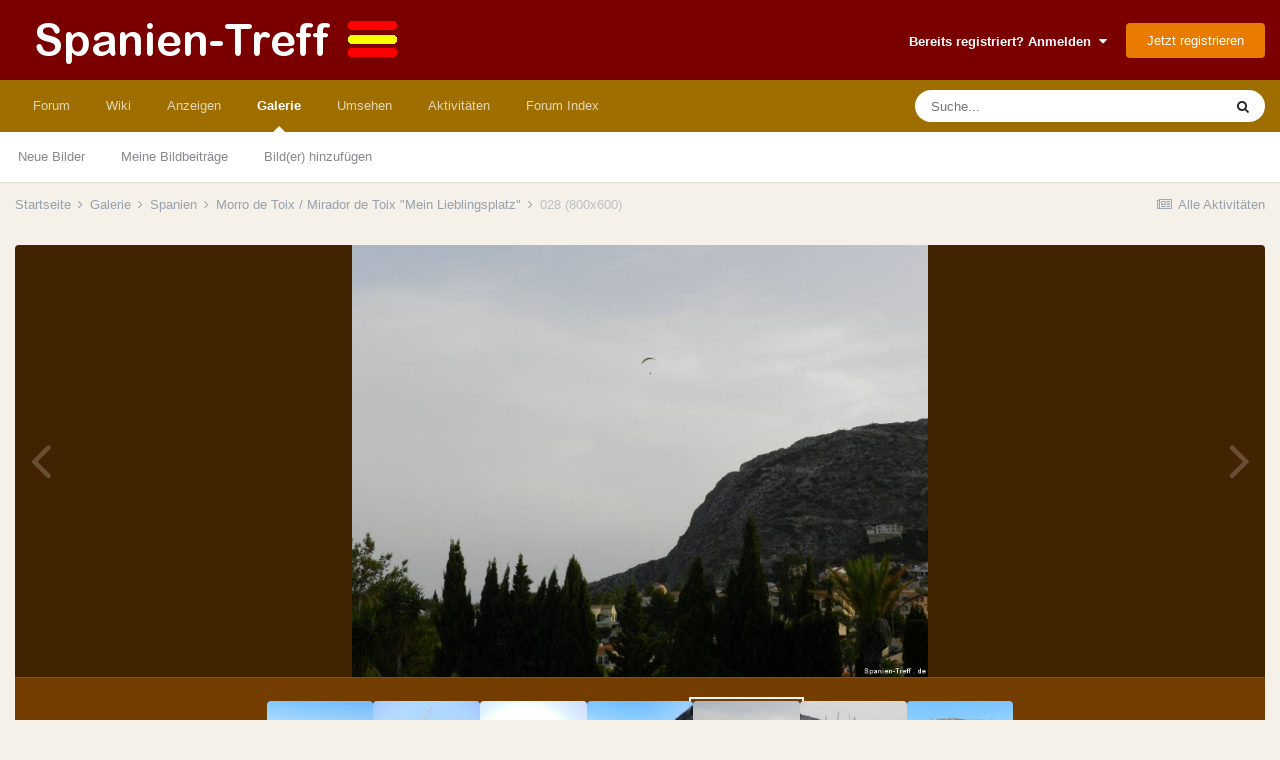

--- FILE ---
content_type: text/html; charset=utf-8
request_url: https://www.google.com/recaptcha/api2/aframe
body_size: 268
content:
<!DOCTYPE HTML><html><head><meta http-equiv="content-type" content="text/html; charset=UTF-8"></head><body><script nonce="JROALvPAvbCMaEnngpyimw">/** Anti-fraud and anti-abuse applications only. See google.com/recaptcha */ try{var clients={'sodar':'https://pagead2.googlesyndication.com/pagead/sodar?'};window.addEventListener("message",function(a){try{if(a.source===window.parent){var b=JSON.parse(a.data);var c=clients[b['id']];if(c){var d=document.createElement('img');d.src=c+b['params']+'&rc='+(localStorage.getItem("rc::a")?sessionStorage.getItem("rc::b"):"");window.document.body.appendChild(d);sessionStorage.setItem("rc::e",parseInt(sessionStorage.getItem("rc::e")||0)+1);localStorage.setItem("rc::h",'1768452276341');}}}catch(b){}});window.parent.postMessage("_grecaptcha_ready", "*");}catch(b){}</script></body></html>

--- FILE ---
content_type: application/javascript
request_url: https://www.spanien-treff.de/uploads/javascript_global/root_map.js?v=afc8d8688c1728278010
body_size: 324
content:
var ipsJavascriptMap={"core":{"global_core":"https://www.spanien-treff.de/uploads/javascript_core/global_global_core.js","front_core":"https://www.spanien-treff.de/uploads/javascript_core/front_front_core.js","front_widgets":"https://www.spanien-treff.de/uploads/javascript_core/front_front_widgets.js","front_search":"https://www.spanien-treff.de/uploads/javascript_core/front_front_search.js","front_system":"https://www.spanien-treff.de/uploads/javascript_core/front_front_system.js","front_streams":"https://www.spanien-treff.de/uploads/javascript_core/front_front_streams.js","front_statuses":"https://www.spanien-treff.de/uploads/javascript_core/front_front_statuses.js","front_profile":"https://www.spanien-treff.de/uploads/javascript_core/front_front_profile.js","front_promote":"https://www.spanien-treff.de/uploads/javascript_core/front_front_promote.js","front_messages":"https://www.spanien-treff.de/uploads/javascript_core/front_front_messages.js","front_modcp":"https://www.spanien-treff.de/uploads/javascript_core/front_front_modcp.js","front_ignore":"https://www.spanien-treff.de/uploads/javascript_core/front_front_ignore.js","admin_core":"https://www.spanien-treff.de/uploads/javascript_core/admin_admin_core.js","admin_dashboard":"https://www.spanien-treff.de/uploads/javascript_core/admin_admin_dashboard.js","admin_system":"https://www.spanien-treff.de/uploads/javascript_core/admin_admin_system.js","admin_members":"https://www.spanien-treff.de/uploads/javascript_core/admin_admin_members.js","admin_settings":"https://www.spanien-treff.de/uploads/javascript_core/admin_admin_settings.js","admin_stats":"https://www.spanien-treff.de/uploads/javascript_core/admin_admin_stats.js","admin_support":"https://www.spanien-treff.de/uploads/javascript_core/admin_admin_support.js","admin_customization":"https://www.spanien-treff.de/uploads/javascript_core/admin_admin_customization.js","admin_templates":"https://www.spanien-treff.de/uploads/javascript_core/admin_admin_templates.js","admin_marketplace":"https://www.spanien-treff.de/uploads/javascript_core/admin_admin_marketplace.js"},"forums":{"front_forum":"https://www.spanien-treff.de/uploads/javascript_forums/front_front_forum.js","front_topic":"https://www.spanien-treff.de/uploads/javascript_forums/front_front_topic.js"},"gallery":{"front_browse":"https://www.spanien-treff.de/uploads/javascript_gallery/front_front_browse.js","front_global":"https://www.spanien-treff.de/uploads/javascript_gallery/front_front_global.js","front_view":"https://www.spanien-treff.de/uploads/javascript_gallery/front_front_view.js","front_submit":"https://www.spanien-treff.de/uploads/javascript_gallery/front_front_submit.js"},"cms":{"front_records":"https://www.spanien-treff.de/uploads/javascript_cms/front_front_records.js","admin_databases":"https://www.spanien-treff.de/uploads/javascript_cms/admin_admin_databases.js","admin_pages":"https://www.spanien-treff.de/uploads/javascript_cms/admin_admin_pages.js"},"calendar":{"front_browse":"https://www.spanien-treff.de/uploads/javascript_calendar/front_front_browse.js","front_overview":"https://www.spanien-treff.de/uploads/javascript_calendar/front_front_overview.js","front_submit":"https://www.spanien-treff.de/uploads/javascript_calendar/front_front_submit.js"}};;